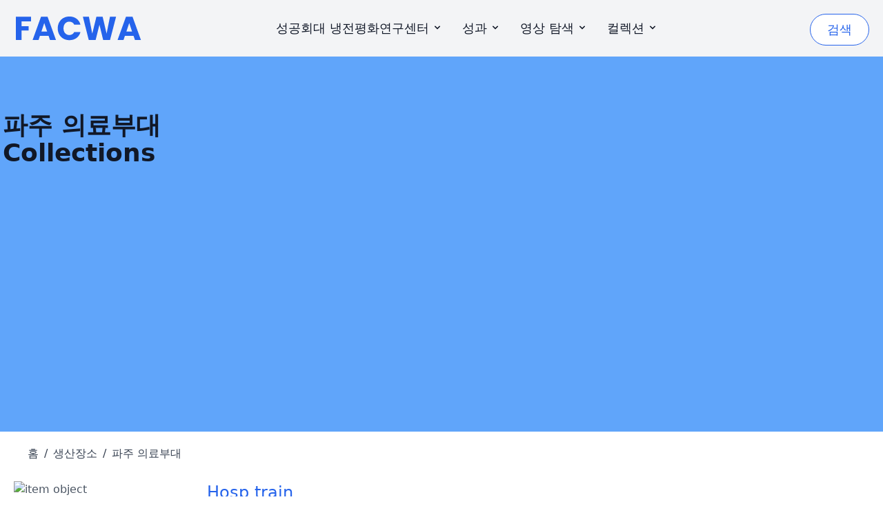

--- FILE ---
content_type: text/html; charset=UTF-8
request_url: https://facwa.kr/venues/%ED%8C%8C%EC%A3%BC-%EC%9D%98%EB%A3%8C%EB%B6%80%EB%8C%80/
body_size: 2823
content:
<!doctype html><html><head><meta charset=utf-8><meta name=viewport content="width=device-width,initial-scale=1,shrink-to-fit=no"><title>파주 의료부대 | 냉전아시아 영상아카이브</title><meta name=description content="동아시아 및 한국의 전쟁･냉전, 평화, 일제의 식민지배 피해 및 일본군 ‘위안부’ 문제 관련 자료 조사와 연구, 교육 등의 활동을 통해 학문 발전에 이바지하는 것을 설립 목적으로 하며, (탈)냉전 평화 연구의 거점 싱크탱크, 아시아 최고 수준의 냉전 평화 아카이브, (탈)냉전 평화 교육, 정책 개발, 교류 협력의 허브를 구축하는 비전을 갖고 있다."><meta name=generator content="Hugo 0.115.0"><meta name=robots content="index, follow"><meta property="og:title" content="파주 의료부대"><meta property="og:description" content="동아시아 및 한국의 전쟁･냉전, 평화, 일제의 식민지배 피해 및 일본군 ‘위안부’ 문제 관련 자료 조사와 연구, 교육 등의 활동을 통해 학문 발전에 이바지하는 것을 설립 목적으로 하며, (탈)냉전 평화 연구의 거점 싱크탱크, 아시아 최고 수준의 냉전 평화 아카이브, (탈)냉전 평화 교육, 정책 개발, 교류 협력의 허브를 구축하는 비전을 갖고 있다."><meta property="og:type" content="website"><meta property="og:url" content="https://facwa.kr/venues/%ED%8C%8C%EC%A3%BC-%EC%9D%98%EB%A3%8C%EB%B6%80%EB%8C%80/"><meta property="og:image" content="https://facwa.kr/img/site-feature-image.png"><meta property="og:site_name" content="냉전아시아 영상아카이브"><meta name=twitter:card content="summary_large_image"><meta name=twitter:image content="https://facwa.kr/img/site-feature-image.png"><meta name=twitter:title content="파주 의료부대"><meta name=twitter:description content="동아시아 및 한국의 전쟁･냉전, 평화, 일제의 식민지배 피해 및 일본군 ‘위안부’ 문제 관련 자료 조사와 연구, 교육 등의 활동을 통해 학문 발전에 이바지하는 것을 설립 목적으로 하며, (탈)냉전 평화 연구의 거점 싱크탱크, 아시아 최고 수준의 냉전 평화 아카이브, (탈)냉전 평화 교육, 정책 개발, 교류 협력의 허브를 구축하는 비전을 갖고 있다."><meta itemprop=name content="파주 의료부대"><meta itemprop=description content="동아시아 및 한국의 전쟁･냉전, 평화, 일제의 식민지배 피해 및 일본군 ‘위안부’ 문제 관련 자료 조사와 연구, 교육 등의 활동을 통해 학문 발전에 이바지하는 것을 설립 목적으로 하며, (탈)냉전 평화 연구의 거점 싱크탱크, 아시아 최고 수준의 냉전 평화 아카이브, (탈)냉전 평화 교육, 정책 개발, 교류 협력의 허브를 구축하는 비전을 갖고 있다."><link href="/assets/style.min.css" rel=stylesheet><script src=/assets/index.min.js defer></script></head><body><header class="bg-gray-100 dark:bg-gray-900 text-gray-900 dark:text-gray-100"><div class="container mx-auto flex flex-wrap px-5 py-4 flex-col md:flex-row items-center"><a class="flex items-center text-gray-900 mb-4 md:mb-0" href=/><img class=max-w-xs src=https://facwa.kr/img/facwa_logo.svg></a><nav class="md:ml-auto md:mr-auto flex flex-wrap justify-items-start text-md lg:text-lg z-40"><div @click.away="open = false" class=relative x-data="{ open: false }"><button @click="open = !open" class="mr-7 hover:border-b-2 hover:border-blue-600 hover:text-blue-600">
<span>성공회대 냉전평화연구센터</span><svg fill="currentcolor" viewBox="0 0 20 20" :class="{'rotate-180': open, 'rotate-0': !open}" class="inline w-4 h-4 mt-1 ml-1 transition-transform duration-200 transform md:-mt-1"><path fill-rule="evenodd" d="M5.293 7.293a1 1 0 011.414.0L10 10.586l3.293-3.293a1 1 0 111.414 1.414l-4 4a1 1 0 01-1.414.0l-4-4a1 1 0 010-1.414z" clip-rule="evenodd"/></svg></button><div x-show=open x-transition:enter="transition ease-out duration-100" x-transition:enter-start="transform opacity-0 scale-95" x-transition:enter-end="transform opacity-100 scale-100" x-transition:leave="transition ease-in duration-75" x-transition:leave-start="transform opacity-100 scale-100" x-transition:leave-end="transform opacity-0 scale-95" class="absolute right-0 w-full mt-2 origin-top-right rounded-md shadow-lg md:w-36"><div class="px-2 py-2 bg-white rounded-md shadow dark:bg-gray-800 dark:border-1 dark:border-white"><a class="block px-2 py-2 mt-2 text-sm text-center font-semibold bg-transparent rounded-lg md:mt-0 dark:text-blue-600 hover:text-blue-600 hover:bg-gray-200" href=https://facwa.kr/about>냉전평화연구센터</a>
<a class="block px-2 py-2 mt-2 text-sm text-center font-semibold bg-transparent rounded-lg md:mt-0 dark:text-blue-600 hover:text-blue-600 hover:bg-gray-200" href=http://ieas21.or.kr/>동아시아연구소</a></div></div></div><div @click.away="open = false" class=relative x-data="{ open: false }"><button @click="open = !open" class="mr-7 hover:border-b-2 hover:border-blue-600 hover:text-blue-600">
<span>성과</span><svg fill="currentcolor" viewBox="0 0 20 20" :class="{'rotate-180': open, 'rotate-0': !open}" class="inline w-4 h-4 mt-1 ml-1 transition-transform duration-200 transform md:-mt-1"><path fill-rule="evenodd" d="M5.293 7.293a1 1 0 011.414.0L10 10.586l3.293-3.293a1 1 0 111.414 1.414l-4 4a1 1 0 01-1.414.0l-4-4a1 1 0 010-1.414z" clip-rule="evenodd"/></svg></button><div x-show=open x-transition:enter="transition ease-out duration-100" x-transition:enter-start="transform opacity-0 scale-95" x-transition:enter-end="transform opacity-100 scale-100" x-transition:leave="transition ease-in duration-75" x-transition:leave-start="transform opacity-100 scale-100" x-transition:leave-end="transform opacity-0 scale-95" class="absolute right-0 w-full mt-2 origin-top-right rounded-md shadow-lg md:w-36"><div class="px-2 py-2 bg-white rounded-md shadow dark:bg-gray-800 dark:border-1 dark:border-white"><a class="block px-2 py-2 mt-2 text-sm text-center font-semibold bg-transparent rounded-lg md:mt-0 dark:text-blue-600 hover:text-blue-600 hover:bg-gray-200" href=https://facwa.kr/categories/meetings>학술회의</a>
<a class="block px-2 py-2 mt-2 text-sm text-center font-semibold bg-transparent rounded-lg md:mt-0 dark:text-blue-600 hover:text-blue-600 hover:bg-gray-200" href=https://facwa.kr/categories/projects>사업</a>
<a class="block px-2 py-2 mt-2 text-sm text-center font-semibold bg-transparent rounded-lg md:mt-0 dark:text-blue-600 hover:text-blue-600 hover:bg-gray-200" href=https://facwa.kr/categories/articles>논문</a>
<a class="block px-2 py-2 mt-2 text-sm text-center font-semibold bg-transparent rounded-lg md:mt-0 dark:text-blue-600 hover:text-blue-600 hover:bg-gray-200" href=https://facwa.kr/categories/books>책</a></div></div></div><div @click.away="open = false" class=relative x-data="{ open: false }"><button @click="open = !open" class="mr-7 hover:border-b-2 hover:border-blue-600 hover:text-blue-600">
<span>영상 탐색</span><svg fill="currentcolor" viewBox="0 0 20 20" :class="{'rotate-180': open, 'rotate-0': !open}" class="inline w-4 h-4 mt-1 ml-1 transition-transform duration-200 transform md:-mt-1"><path fill-rule="evenodd" d="M5.293 7.293a1 1 0 011.414.0L10 10.586l3.293-3.293a1 1 0 111.414 1.414l-4 4a1 1 0 01-1.414.0l-4-4a1 1 0 010-1.414z" clip-rule="evenodd"/></svg></button><div x-show=open x-transition:enter="transition ease-out duration-100" x-transition:enter-start="transform opacity-0 scale-95" x-transition:enter-end="transform opacity-100 scale-100" x-transition:leave="transition ease-in duration-75" x-transition:leave-start="transform opacity-100 scale-100" x-transition:leave-end="transform opacity-0 scale-95" class="absolute right-0 w-full mt-2 origin-top-right rounded-md shadow-lg md:w-36"><div class="px-2 py-2 bg-white rounded-md shadow dark:bg-gray-800 dark:border-1 dark:border-white"><a class="block px-2 py-2 mt-2 text-sm text-center font-semibold bg-transparent rounded-lg md:mt-0 dark:text-blue-600 hover:text-blue-600 hover:bg-gray-200" href=https://facwa.kr/items>탐색</a>
<a class="block px-2 py-2 mt-2 text-sm text-center font-semibold bg-transparent rounded-lg md:mt-0 dark:text-blue-600 hover:text-blue-600 hover:bg-gray-200" href=https://catalog.facwa.kr/>검색</a></div></div></div><div @click.away="open = false" class=relative x-data="{ open: false }"><button @click="open = !open" class="mr-7 hover:border-b-2 hover:border-blue-600 hover:text-blue-600">
<span>컬렉션</span><svg fill="currentcolor" viewBox="0 0 20 20" :class="{'rotate-180': open, 'rotate-0': !open}" class="inline w-4 h-4 mt-1 ml-1 transition-transform duration-200 transform md:-mt-1"><path fill-rule="evenodd" d="M5.293 7.293a1 1 0 011.414.0L10 10.586l3.293-3.293a1 1 0 111.414 1.414l-4 4a1 1 0 01-1.414.0l-4-4a1 1 0 010-1.414z" clip-rule="evenodd"/></svg></button><div x-show=open x-transition:enter="transition ease-out duration-100" x-transition:enter-start="transform opacity-0 scale-95" x-transition:enter-end="transform opacity-100 scale-100" x-transition:leave="transition ease-in duration-75" x-transition:leave-start="transform opacity-100 scale-100" x-transition:leave-end="transform opacity-0 scale-95" class="absolute right-0 w-full mt-2 origin-top-right rounded-md shadow-lg md:w-36"><div class="px-2 py-2 bg-white rounded-md shadow dark:bg-gray-800 dark:border-1 dark:border-white"><a class="block px-2 py-2 mt-2 text-sm text-center font-semibold bg-transparent rounded-lg md:mt-0 dark:text-blue-600 hover:text-blue-600 hover:bg-gray-200" href=https://facwa.kr/creators/>촬영자</a>
<a class="block px-2 py-2 mt-2 text-sm text-center font-semibold bg-transparent rounded-lg md:mt-0 dark:text-blue-600 hover:text-blue-600 hover:bg-gray-200" href=https://facwa.kr/subjects/>주제</a>
<a class="block px-2 py-2 mt-2 text-sm text-center font-semibold bg-transparent rounded-lg md:mt-0 dark:text-blue-600 hover:text-blue-600 hover:bg-gray-200" href=https://facwa.kr/sources/>생산기관(부대명)</a>
<a class="block px-2 py-2 mt-2 text-sm text-center font-semibold bg-transparent rounded-lg md:mt-0 dark:text-blue-600 hover:text-blue-600 hover:bg-gray-200" href=https://facwa.kr/venues/>생산장소</a></div></div></div></nav><ul class="mt-4 sm:mt-1"><li class=inline-block><a class="block px-6 py-2 bg-white border-blue-600 dark:bg-black dark:border-blue-500 border box-border rounded-full text-md lg:text-lg text-blue-600 dark:text-blue-500 strong" href=https://catalog.facwa.kr/>검색</a></li></ul></div></header><section class="py-12 md:py-20 bg-blue-400 dark:bg-blue-500"><div class="container px-4 mx-auto"><div class="flex flex-wrap -mx-3"><div class="relative w-full lg:w-1/3 mb-8 lg:mb-0 text-center lg:text-left text-gray-900 dark:text-gray-800"><div class="max-w-md lg:max-w-xs lg:pr-16 mx-auto lg:ml-0 mb-6 lg:mb-0"><h2 class="text-3xl md:text-4xl mb-4 font-bold font-heading">파주 의료부대 Collections</h2></div></div><div class="w-full lg:w-2/3 flex flex-wrap px-3"><iframe class="rounded w-full h-96 aspect-w-4 aspect-h-3" src=https://www.youtube.com/embed/EPmXmjGba0c frameborder=0 allow="accelerometer; autoplay; clipboard-write; encrypted-media; gyroscope; picture-in-picture" allowfullscreen></iframe></div></div></div></section><section class="text-gray-600 bg-white dark:bg-gray-900 body-font overflow-hidden"><div class="container px-5 pb-24 mx-auto"><div class="text-center w-full my-2"><nav class="bg-white dark:bg-gray-900 px-5 py-3 rounded-lg font-sans mb-4"><ol class="list-reset flex text-gray-900 dark:text-gray-100"><li><a href=https://facwa.kr/ class="text-gray-700 dark:text-gray-300">홈</a></li><li><span class="mx-2 text-gray-700 dark:text-gray-300">/</span></li><li><a href=https://facwa.kr/venues/ class="text-gray-700 dark:text-gray-300">생산장소</a></li><li><span class="mx-2 text-gray-700 dark:text-gray-300">/</span></li><li class=active><a href=https://facwa.kr/venues/%ED%8C%8C%EC%A3%BC-%EC%9D%98%EB%A3%8C%EB%B6%80%EB%8C%80/ class="text-gray-700 dark:text-gray-300">파주 의료부대</a></li></ol></nav></div><div class="-my-8 divide-y-2 divide-gray-100"><div class="py-8 flex flex-wrap md:flex-nowrap"><div class="md:w-64 md:mb-0 mb-6 flex-shrink-0 flex flex-col"><img class=rounded src=https://img.youtube.com/vi/EPmXmjGba0c/sddefault.jpg alt="item object"></div><div class="md:flex-grow ml-6"><h2 class="text-2xl text-blue-600 dark:text-blue-500 mb-2">Hosp train</h2><p class="leading-relaxed ext-gray-800 dark:text-gray-300">숏리스트</p><p class="leading-relaxed text-gray-800 dark:text-gray-500">video | 9분59초 |</p><a href=https://facwa.kr/items/130/ class="text-blue-500 inline-flex items-center mt-4">아이템 보기<svg class="w-4 h-4 ml-2" viewBox="0 0 24 24" stroke="currentcolor" stroke-width="2" fill="none" stroke-linecap="round" stroke-linejoin="round"><path d="M5 12h14"/><path d="M12 5l7 7-7 7"/></svg></a></div></div></div></div></section><script defer src="https://static.cloudflareinsights.com/beacon.min.js/vcd15cbe7772f49c399c6a5babf22c1241717689176015" integrity="sha512-ZpsOmlRQV6y907TI0dKBHq9Md29nnaEIPlkf84rnaERnq6zvWvPUqr2ft8M1aS28oN72PdrCzSjY4U6VaAw1EQ==" data-cf-beacon='{"version":"2024.11.0","token":"b550b8708e1d4c60b736c787cdcadf49","r":1,"server_timing":{"name":{"cfCacheStatus":true,"cfEdge":true,"cfExtPri":true,"cfL4":true,"cfOrigin":true,"cfSpeedBrain":true},"location_startswith":null}}' crossorigin="anonymous"></script>
</body></html>

--- FILE ---
content_type: image/svg+xml
request_url: https://facwa.kr/img/facwa_logo.svg
body_size: 182
content:
<svg width="187" height="48" viewBox="0 0 187 48" fill="none" xmlns="http://www.w3.org/2000/svg">
<path d="M24.912 7.304V13.88H11.184V20.984H21.456V27.368H11.184V41H2.976V7.304H24.912ZM50.442 35.048H37.866L35.85 41H27.258L39.45 7.304H48.954L61.146 41H52.458L50.442 35.048ZM48.33 28.712L44.154 16.376L40.026 28.712H48.33ZM63.7046 24.104C63.7046 20.776 64.4246 17.816 65.8646 15.224C67.3046 12.6 69.3046 10.568 71.8646 9.128C74.4566 7.656 77.3846 6.92 80.6486 6.92C84.6486 6.92 88.0726 7.976 90.9206 10.088C93.7686 12.2 95.6726 15.08 96.6326 18.728H87.6086C86.9366 17.32 85.9766 16.248 84.7286 15.512C83.5126 14.776 82.1206 14.408 80.5526 14.408C78.0246 14.408 75.9766 15.288 74.4086 17.048C72.8406 18.808 72.0566 21.16 72.0566 24.104C72.0566 27.048 72.8406 29.4 74.4086 31.16C75.9766 32.92 78.0246 33.8 80.5526 33.8C82.1206 33.8 83.5126 33.432 84.7286 32.696C85.9766 31.96 86.9366 30.888 87.6086 29.48H96.6326C95.6726 33.128 93.7686 36.008 90.9206 38.12C88.0726 40.2 84.6486 41.24 80.6486 41.24C77.3846 41.24 74.4566 40.52 71.8646 39.08C69.3046 37.608 67.3046 35.576 65.8646 32.984C64.4246 30.392 63.7046 27.432 63.7046 24.104ZM148.267 7.304L139.483 41H129.547L124.171 18.824L118.603 41H108.667L100.123 7.304H108.907L113.755 31.832L119.755 7.304H128.779L134.539 31.832L139.435 7.304H148.267ZM173.6 35.048H161.024L159.008 41H150.416L162.608 7.304H172.112L184.304 41H175.616L173.6 35.048ZM171.488 28.712L167.312 16.376L163.184 28.712H171.488Z" fill="#2563EB"/>
</svg>


--- FILE ---
content_type: application/javascript; charset=UTF-8
request_url: https://facwa.kr/assets/index.min.js
body_size: 15223
content:
(()=>{q=!1,Y=!1,p=[],G=-1;function zo(e){Fo(e)}function Fo(e){p.includes(e)||p.push(e),jo()}function xt(e){let t=p.indexOf(e);t!==-1&&t>G&&p.splice(t,1)}function jo(){!Y&&!q&&(q=!0,queueMicrotask(bo))}function bo(){q=!1,Y=!0;for(let e=0;e<p.length;e++)p[e](),G=e;p.length=0,G=-1,Y=!1}be=!0;function co(e){be=!1,e(),be=!0}function ro(e){O=e.reactive,w=e.release,j=t=>e.effect(t,{scheduler:e=>{be?zo(e):e()}}),At=e.raw}function Nt(e){j=e}function Qs(e){let t=()=>{},n=n=>{let s=j(n);return e._x_effects||(e._x_effects=new Set,e._x_runEffects=()=>{e._x_effects.forEach(e=>e())}),e._x_effects.add(s),t=()=>{if(s===void 0)return;e._x_effects.delete(s),w(s)},s};return[n,()=>{t()}]}function Lt(e,t){let s=!0,n,o=j(()=>{let o=e();JSON.stringify(o),s?n=o:queueMicrotask(()=>{t(o,n),n=o}),s=!1});return()=>w(o)}Re=[],Le=[],Se=[];function qs(e){Se.push(e)}function Ke(e,t){typeof t=="function"?(e._x_cleanups||(e._x_cleanups=[]),e._x_cleanups.push(t)):(t=e,Le.push(t))}function Bt(e){Re.push(e)}function Kt(e,t,n){e._x_attributeCleanups||(e._x_attributeCleanups={}),e._x_attributeCleanups[t]||(e._x_attributeCleanups[t]=[]),e._x_attributeCleanups[t].push(n)}function tn(e,t){if(!e._x_attributeCleanups)return;Object.entries(e._x_attributeCleanups).forEach(([n,s])=>{(t===void 0||t.includes(n))&&(s.forEach(e=>e()),delete e._x_attributeCleanups[n])})}function Ms(e){if(e._x_cleanups)for(;e._x_cleanups.length;)e._x_cleanups.pop()()}fe=new MutationObserver(lt),ue=!1;function nt(){fe.observe(document,{subtree:!0,childList:!0,attributes:!0,attributeOldValue:!0}),ue=!0}function sn(){xs(),fe.disconnect(),ue=!1}S=[];function xs(){let e=fe.takeRecords();S.push(()=>e.length>0&&lt(e));let t=S.length;queueMicrotask(()=>{if(S.length===t)for(;S.length>0;)S.shift()()})}function n(e){if(!ue)return e();sn();let t=e();return nt(),t}se=!1,L=[];function Os(){se=!0}function ws(){se=!1,lt(L),L=[]}function lt(e){if(se){L=L.concat(e);return}let t=new Set,o=new Set,n=new Map,s=new Map;for(let i=0;i<e.length;i++){if(e[i].target._x_ignoreMutationObserver)continue;if(e[i].type==="childList"&&(e[i].addedNodes.forEach(e=>e.nodeType===1&&t.add(e)),e[i].removedNodes.forEach(e=>e.nodeType===1&&o.add(e))),e[i].type==="attributes"){let t=e[i].target,o=e[i].attributeName,c=e[i].oldValue,a=()=>{n.has(t)||n.set(t,[]),n.get(t).push({name:o,value:t.getAttribute(o)})},r=()=>{s.has(t)||s.set(t,[]),s.get(t).push(o)};t.hasAttribute(o)&&c===null?a():t.hasAttribute(o)?(r(),a()):r()}}s.forEach((e,t)=>{tn(t,e)}),n.forEach((e,t)=>{Re.forEach(n=>n(t,e))});for(let e of o){if(t.has(e))continue;Le.forEach(t=>t(e))}t.forEach(e=>{e._x_ignoreSelf=!0,e._x_ignore=!0});for(let e of t){if(o.has(e))continue;if(!e.isConnected)continue;delete e._x_ignoreSelf,delete e._x_ignore,Se.forEach(t=>t(e)),e._x_ignore=!0,e._x_ignoreSelf=!0}t.forEach(e=>{delete e._x_ignoreSelf,delete e._x_ignore}),t=null,o=null,n=null,s=null}function un(e){return $(C(e))}function B(e,t,n){return e._x_dataStack=[t,...C(n||e)],()=>{e._x_dataStack=e._x_dataStack.filter(e=>e!==t)}}function C(e){return e._x_dataStack?e._x_dataStack:typeof ShadowRoot=="function"&&e instanceof ShadowRoot?C(e.host):e.parentNode?C(e.parentNode):[]}function $(e){return new Proxy({objects:e},hn)}hn={ownKeys({objects:e}){return Array.from(new Set(e.flatMap(e=>Object.keys(e))))},has({objects:e},t){return t!=Symbol.unscopables&&e.some(e=>Object.prototype.hasOwnProperty.call(e,t)||Reflect.has(e,t))},get({objects:e},t,n){return t=="toJSON"?js:Reflect.get(e.find(e=>Reflect.has(e,t))||{},t,n)},set({objects:e},t,n,s){const i=e.find(e=>Object.prototype.hasOwnProperty.call(e,t))||e[e.length-1],o=Object.getOwnPropertyDescriptor(i,t);return o?.set&&o?.get?o.set.call(s,n)||!0:Reflect.set(i,t,n)}};function js(){let e=Reflect.ownKeys(this);return e.reduce((e,t)=>(e[t]=Reflect.get(this,t),e),{})}function vn(e){let n=e=>typeof e=="object"&&!Array.isArray(e)&&e!==null,t=(s,o="")=>{Object.entries(Object.getOwnPropertyDescriptors(s)).forEach(([i,{value:a,enumerable:r}])=>{if(r===!1||a===void 0)return;if(typeof a=="object"&&a!==null&&a.__v_skip)return;let c=o===""?i:`${o}.${i}`;typeof a=="object"&&a!==null&&a._x_interceptor?s[i]=a.initialize(e,c,i):n(a)&&a!==s&&!(a instanceof Element)&&t(a,c)})};return t(e)}function En(e,t=()=>{}){let n={initialValue:void 0,_x_interceptor:!0,initialize(t,n,s){return e(this.initialValue,()=>cs(t,n),e=>gt(t,n,e),n,s)}};return t(n),e=>{if(typeof e=="object"&&e!==null&&e._x_interceptor){let t=n.initialize.bind(n);n.initialize=(s,o,i)=>{let a=e.initialize(s,o,i);return n.initialValue=a,t(s,o,i)}}else n.initialValue=e;return n}}function cs(e,t){return t.split(".").reduce((e,t)=>e[t],e)}function gt(e,t,n){if(typeof t=="string"&&(t=t.split(".")),t.length===1)e[t[0]]=n;else if(t.length===0)throw error;else return e[t[0]]?gt(e[t[0]],t.slice(1),n):(e[t[0]]={},gt(e[t[0]],t.slice(1),n))}ht={};function i(e,t){ht[e]=t}function ut(e,t){return Object.entries(ht).forEach(([n,s])=>{let o=null;function i(){if(o)return o;let[e,n]=Ln(t);return o={interceptor:En,...e},Ke(t,n),o}Object.defineProperty(e,`$${n}`,{get(){return s(t,i())},enumerable:!1})}),e}function os(e,t,n,...s){try{return n(...s)}catch(n){H(n,e,t)}}function H(e,t,n=void 0){e=Object.assign(e??{message:"No error message given."},{el:t,expression:n}),console.warn(`Alpine Expression Error: ${e.message}

${n?'Expression: "'+n+`"

`:""}`,t),setTimeout(()=>{throw e},0)}P=!0;function Rn(e){let t=P;P=!1;let n=e();return P=t,n}function y(e,t,n={}){let o;return s(e,t)(e=>o=e,n),o}function s(...e){return ot(...e)}ot=In;function ts(e){ot=e}function In(e,t){let n={};ut(n,e);let s=[n,...C(e)],o=typeof t=="function"?Xn(s,t):qn(s,t,e);return os.bind(null,e,t,o)}function Xn(e,t){return(n=()=>{},{scope:s={},params:o=[]}={})=>{let i=t.apply($([s,...e]),o);he(n,i)}}le={};function Ps(e,t){if(le[e])return le[e];let s=Object.getPrototypeOf(async function(){}).constructor,o=/^[\n\s]*if.*\(.*\)/.test(e.trim())||/^(let|const)\s/.test(e.trim())?`(async()=>{ ${e} })()`:e;const i=()=>{try{let t=new s(["__self","scope"],`with (scope) { __self.result = ${o} }; __self.finished = true; return __self.result;`);return Object.defineProperty(t,"name",{value:`[Alpine] ${e}`}),t}catch(n){return H(n,t,e),Promise.resolve()}};let n=i();return le[e]=n,n}function qn(e,t,n){let s=Ps(t,n);return(o=()=>{},{scope:i={},params:a=[]}={})=>{s.result=void 0,s.finished=!1;let r=$([i,...e]);if(typeof s=="function"){let e=s(s,r).catch(e=>H(e,n,t));s.finished?(he(o,s.result,r,a,n),s.result=void 0):e.then(e=>{he(o,e,r,a,n)}).catch(e=>H(e,n,t)).finally(()=>s.result=void 0)}}}function he(e,t,n,s,o){if(P&&typeof t=="function"){let i=t.apply(n,s);i instanceof Promise?i.then(t=>he(e,t,n,s)).catch(e=>H(e,o,t)):e(i)}else typeof t=="object"&&t instanceof Promise?t.then(t=>e(t)):e(t)}me="x-";function A(e=""){return me+e}function Gn(e){me=e}V={};function t(e,t){return V[e]=t,{before(t){if(!V[t]){console.warn(String.raw`Cannot find directive \`${t}\`. \`${e}\` will use the default order of execution`);return}const n=v.indexOf(t);v.splice(n>=0?n:v.indexOf("DEFAULT"),0,e)}}}function Qn(e){return Object.keys(V).includes(e)}function $e(e,t,n){if(t=Array.from(t),e._x_virtualDirectives){let n=Object.entries(e._x_virtualDirectives).map(([e,t])=>({name:e,value:t})),s=Hn(n);n=n.map(e=>s.find(t=>t.name===e.name)?{name:`x-bind:${e.name}`,value:`"${e.value}"`}:e),t=t.concat(n)}let s={},o=t.map(Mn((e,t)=>s[e]=t)).filter(Sn).map(ds(s,n)).sort(us);return o.map(t=>rs(e,t))}function Hn(e){return Array.from(e).map(Mn()).filter(e=>!Sn(e))}_e=!1,x=new Map,He=Symbol();function es(e){_e=!0;let t=Symbol();He=t,x.set(t,[]);let n=()=>{for(;x.get(t).length;)x.get(t).shift()();x.delete(t)},s=()=>{_e=!1,n()};e(n),s()}function Ln(e){let t=[],n=e=>t.push(e),[o,i]=Qs(e);t.push(i);let a={Alpine:E,effect:o,cleanup:n,evaluateLater:s.bind(s,e),evaluate:y.bind(y,e)},r=()=>t.forEach(e=>e());return[a,r]}function rs(e,t){let a=()=>{},n=V[t.type]||a,[s,o]=Ln(e);Kt(e,t.original,o);let i=()=>{if(e._x_ignore||e._x_ignoreSelf)return;n.inline&&n.inline(e,t,s),n=n.bind(n,e,t,s),_e?x.get(He).push(n):n()};return i.runCleanups=o,i}Ge=(e,t)=>({name:n,value:s})=>(n.startsWith(e)&&(n=n.replace(e,t)),{name:n,value:s}),Ae=e=>e;function Mn(e=()=>{}){return({name:t,value:n})=>{let{name:s,value:o}=Me.reduce((e,t)=>t(e),{name:t,value:n});return s!==t&&e(s,t),{name:s,value:o}}}Me=[];function Ee(e){Me.push(e)}function Sn({name:e}){return ze().test(e)}ze=()=>new RegExp(`^${me}([^:^.]+)\\b`);function ds(e,t){return({name:n,value:s})=>{let o=n.match(ze()),i=n.match(/:([a-zA-Z0-9-_:]+)/),a=n.match(/\.[^.\]]+(?=[^\]]*$)/g)||[],r=t||e[n]||n;return{type:o?o[1]:null,value:i?i[1]:null,modifiers:a.map(e=>e.replace(".","")),expression:s,original:r}}}xe="DEFAULT",v=["ignore","ref","data","id","anchor","bind","init","for","model","modelable","transition","show","if",xe,"teleport"];function us(e,t){let n=v.indexOf(e.type)===-1?xe:e.type,s=v.indexOf(t.type)===-1?xe:t.type;return v.indexOf(n)-v.indexOf(s)}function T(e,t,n={}){e.dispatchEvent(new CustomEvent(t,{detail:n,bubbles:!0,composed:!0,cancelable:!0}))}function m(e,t){if(typeof ShadowRoot=="function"&&e instanceof ShadowRoot){Array.from(e.children).forEach(e=>m(e,t));return}let s=!1;if(t(e,()=>s=!0),s)return;let n=e.firstElementChild;for(;n;)m(n,t,!1),n=n.nextElementSibling}function o(e,...t){console.warn(`Alpine Warning: ${e}`,...t)}Be=!1;function gs(){Be&&o("Alpine has already been initialized on this page. Calling Alpine.start() more than once can cause problems."),Be=!0,document.body||o("Unable to initialize. Trying to load Alpine before `<body>` is available. Did you forget to add `defer` in Alpine's `<script>` tag?"),T(document,"alpine:init"),T(document,"alpine:initializing"),nt(),qs(e=>l(e,m)),Ke(e=>nn(e)),Bt((e,t)=>{$e(e,t).forEach(e=>e())});let e=e=>!ge(e.parentElement,!0);Array.from(document.querySelectorAll(wn().join(","))).filter(e).forEach(e=>{l(e)}),T(document,"alpine:initialized"),setTimeout(()=>{Fs()})}je=[],We=[];function On(){return je.map(e=>e())}function wn(){return je.concat(We).map(e=>e())}function _n(e){je.push(e)}function fn(e){We.push(e)}function ge(e,t=!1){return N(e,e=>{const n=t?wn():On();if(n.some(t=>e.matches(t)))return!0})}function N(e,t){if(!e)return;if(t(e))return e;if(e._x_teleportBack&&(e=e._x_teleportBack),!e.parentElement)return;return N(e.parentElement,t)}function Cs(e){return On().some(t=>e.matches(t))}Ze=[];function ks(e){Ze.push(e)}function l(e,t=m,n=()=>{}){es(()=>{t(e,(e,t)=>{n(e,t),Ze.forEach(n=>n(e,t)),$e(e,e.attributes).forEach(e=>e()),e._x_ignore&&t()})})}function nn(e,t=m){t(e,e=>{tn(e),Ms(e)})}function Fs(){let e=[["ui","dialog",["[x-dialog], [x-popover]"]],["anchor","anchor",["[x-anchor]"]],["sort","sort",["[x-sort]"]]];e.forEach(([e,t,n])=>{if(Qn(t))return;n.some(t=>{if(document.querySelector(t))return o(`found "${t}", but missing ${e} plugin`),!0})})}ae=[],ie=!1;function it(e=()=>{}){return queueMicrotask(()=>{ie||setTimeout(()=>{at()})}),new Promise(t=>{ae.push(()=>{e(),t()})})}function at(){for(ie=!1;ae.length;)ae.shift()()}function $n(){ie=!0}function ct(e,t){return Array.isArray(t)?Wt(e,t.join(" ")):typeof t=="object"&&t!==null?ao(e,t):typeof t=="function"?ct(e,t()):Wt(e,t)}function Wt(e,t){let o=e=>e.split(" ").filter(Boolean),n=t=>t.split(" ").filter(t=>!e.classList.contains(t)).filter(Boolean),s=t=>(e.classList.add(...t),()=>{e.classList.remove(...t)});return t=t===!0?t="":t||"",s(n(t))}function ao(e,t){let n=e=>e.split(" ").filter(Boolean),i=Object.entries(t).flatMap(([e,t])=>!!t&&n(e)).filter(Boolean),a=Object.entries(t).flatMap(([e,t])=>!t&&n(e)).filter(Boolean),s=[],o=[];return a.forEach(t=>{e.classList.contains(t)&&(e.classList.remove(t),o.push(t))}),i.forEach(t=>{e.classList.contains(t)||(e.classList.add(t),s.push(t))}),()=>{o.forEach(t=>e.classList.add(t)),s.forEach(t=>e.classList.remove(t))}}function Z(e,t){return typeof t=="object"&&t!==null?po(e,t):vo(e,t)}function po(e,t){let n={};return Object.entries(t).forEach(([t,s])=>{n[t]=e.style[t],t.startsWith("--")||(t=Oo(t)),e.style.setProperty(t,s)}),setTimeout(()=>{e.style.length===0&&e.removeAttribute("style")}),()=>{Z(e,n)}}function vo(e,t){let n=e.getAttribute("style",t);return e.setAttribute("style",t),()=>{e.setAttribute("style",n||"")}}function Oo(e){return e.replace(/([a-z])([A-Z])/g,"$1-$2").toLowerCase()}function pt(e,t=()=>{}){let n=!1;return function(){n?t.apply(this,arguments):(n=!0,e.apply(this,arguments))}}t("transition",(e,{value:t,modifiers:n,expression:s},{evaluate:o})=>{if(typeof s=="function"&&(s=o(s)),s===!1)return;!s||typeof s=="boolean"?Mo(e,n,t):Ao(e,s,t)});function Ao(e,t,n){yt(e,ct,"");let s={enter:t=>{e._x_transition.enter.during=t},"enter-start":t=>{e._x_transition.enter.start=t},"enter-end":t=>{e._x_transition.enter.end=t},leave:t=>{e._x_transition.leave.during=t},"leave-start":t=>{e._x_transition.leave.start=t},"leave-end":t=>{e._x_transition.leave.end=t}};s[n](t)}function Mo(e,t,n){yt(e,Z);let s=!t.includes("in")&&!t.includes("out")&&!n,f=s||t.includes("in")||["enter"].includes(n),u=s||t.includes("out")||["leave"].includes(n);t.includes("in")&&!s&&(t=t.filter((e,n)=>n<t.indexOf("out"))),t.includes("out")&&!s&&(t=t.filter((e,n)=>n>t.indexOf("out")));let i=!t.includes("opacity")&&!t.includes("scale"),h=i||t.includes("opacity"),m=i||t.includes("scale"),o=h?0:1,a=m?R(t,"scale",95)/100:1,r=R(t,"delay",0)/1e3,c=R(t,"origin","center"),l="opacity, transform",p=R(t,"duration",150)/1e3,g=R(t,"duration",75)/1e3,d=`cubic-bezier(0.4, 0.0, 0.2, 1)`;f&&(e._x_transition.enter.during={transformOrigin:c,transitionDelay:`${r}s`,transitionProperty:l,transitionDuration:`${p}s`,transitionTimingFunction:d},e._x_transition.enter.start={opacity:o,transform:`scale(${a})`},e._x_transition.enter.end={opacity:1,transform:`scale(1)`}),u&&(e._x_transition.leave.during={transformOrigin:c,transitionDelay:`${r}s`,transitionProperty:l,transitionDuration:`${g}s`,transitionTimingFunction:d},e._x_transition.leave.start={opacity:1,transform:`scale(1)`},e._x_transition.leave.end={opacity:o,transform:`scale(${a})`})}function yt(e,t,n={}){e._x_transition||(e._x_transition={enter:{during:n,start:n,end:n},leave:{during:n,start:n,end:n},in(n=()=>{},s=()=>{}){st(e,t,{during:this.enter.during,start:this.enter.start,end:this.enter.end},n,s)},out(n=()=>{},s=()=>{}){st(e,t,{during:this.leave.during,start:this.leave.start,end:this.leave.end},n,s)}})}window.Element.prototype._x_toggleAndCascadeWithTransitions=function(e,t,n,s){const o=document.visibilityState==="visible"?requestAnimationFrame:setTimeout;let i=()=>o(n);if(t){e._x_transition&&(e._x_transition.enter||e._x_transition.leave)?e._x_transition.enter&&(Object.entries(e._x_transition.enter.during).length||Object.entries(e._x_transition.enter.start).length||Object.entries(e._x_transition.enter.end).length)?e._x_transition.in(n):i():e._x_transition?e._x_transition.in(n):i();return}e._x_hidePromise=e._x_transition?new Promise((t,n)=>{e._x_transition.out(()=>{},()=>t(s)),e._x_transitioning&&e._x_transitioning.beforeCancel(()=>n({isFromCancelledTransition:!0}))}):Promise.resolve(s),queueMicrotask(()=>{let t=cn(e);t?(t._x_hideChildren||(t._x_hideChildren=[]),t._x_hideChildren.push(e)):o(()=>{let t=e=>{let n=Promise.all([e._x_hidePromise,...(e._x_hideChildren||[]).map(t)]).then(([e])=>e?.());return delete e._x_hidePromise,delete e._x_hideChildren,n};t(e).catch(e=>{if(!e.isFromCancelledTransition)throw e})})})};function cn(e){let t=e.parentNode;if(!t)return;return t._x_hidePromise?t:cn(t)}function st(e,t,{during:n,start:s,end:o}={},i=()=>{},a=()=>{}){if(e._x_transitioning&&e._x_transitioning.cancel(),Object.keys(n).length===0&&Object.keys(s).length===0&&Object.keys(o).length===0){i(),a();return}let r,c,l;To(e,{start(){r=t(e,s)},during(){c=t(e,n)},before:i,end(){r(),l=t(e,o)},after:a,cleanup(){c(),l()}})}function To(e,t){let s,o,i,a=pt(()=>{n(()=>{s=!0,o||t.before(),i||(t.end(),at()),t.after(),e.isConnected&&t.cleanup(),delete e._x_transitioning})});e._x_transitioning={beforeCancels:[],beforeCancel(e){this.beforeCancels.push(e)},cancel:pt(function(){for(;this.beforeCancels.length;)this.beforeCancels.shift()();a()}),finish:a},n(()=>{t.start(),t.during()}),$n(),requestAnimationFrame(()=>{if(s)return;let a=Number(getComputedStyle(e).transitionDuration.replace(/,.*/,"").replace("s",""))*1e3,r=Number(getComputedStyle(e).transitionDelay.replace(/,.*/,"").replace("s",""))*1e3;a===0&&(a=Number(getComputedStyle(e).animationDuration.replace("s",""))*1e3),n(()=>{t.before()}),o=!0,requestAnimationFrame(()=>{if(s)return;n(()=>{t.end()}),at(),setTimeout(e._x_transitioning.finish,a+r),i=!0})})}function R(e,t,n){if(e.indexOf(t)===-1)return n;const s=e[e.indexOf(t)+1];if(!s)return n;if(t==="scale"&&isNaN(s))return n;if(t==="duration"||t==="delay"){let e=s.match(/([0-9]+)ms/);if(e)return e[1]}return t==="origin"&&["top","right","left","center","bottom"].includes(e[e.indexOf(t)+2])?[s,e[e.indexOf(t)+2]].join(" "):s}c=!1;function h(e,t=()=>{}){return(...n)=>c?t(...n):e(...n)}function wo(e){return(...t)=>c&&e(...t)}mt=[];function X(e){mt.push(e)}function ho(e,t){mt.forEach(n=>n(e,t)),c=!0,Tt(()=>{l(t,(e,t)=>{t(e,()=>{})})}),c=!1}J=!1;function io(e,t){t._x_dataStack||(t._x_dataStack=e._x_dataStack),c=!0,J=!0,Tt(()=>{oo(t)}),c=!1,J=!1}function oo(e){let t=!1,n=(e,n)=>{m(e,(e,s)=>{if(t&&Cs(e))return s();t=!0,n(e,s)})};l(e,n)}function Tt(e){let t=j;Nt((e)=>{let s=t(e);return w(s),()=>{}}),e(),Nt(t)}function zt(e,t,n,s=[]){switch(e._x_bindings||(e._x_bindings=O({})),e._x_bindings[t]=n,t=s.includes("camel")?Vs(t):t,t){case"value":eo(e,n);break;case"style":Xs(e,n);break;case"class":Js(e,n);break;case"selected":case"checked":Gs(e,t,n);break;default:Pt(e,t,n);break}}function eo(e,t){if(e.type==="radio")e.attributes.value===void 0&&(e.value=t),window.fromModel&&(typeof t=="boolean"?e.checked=ee(e.value)===t:e.checked=$t(e.value,t));else if(e.type==="checkbox")Number.isInteger(t)?e.value=t:!Array.isArray(t)&&typeof t!="boolean"&&![null,void 0].includes(t)?e.value=String(t):Array.isArray(t)?e.checked=t.some(t=>$t(t,e.value)):e.checked=!!t;else if(e.tagName==="SELECT")$s(e,t);else{if(e.value===t)return;e.value=t===void 0?"":t}}function Js(e,t){e._x_undoAddedClasses&&e._x_undoAddedClasses(),e._x_undoAddedClasses=ct(e,t)}function Xs(e,t){e._x_undoAddedStyles&&e._x_undoAddedStyles(),e._x_undoAddedStyles=Z(e,t)}function Gs(e,t,n){Pt(e,t,n),Ws(e,t,n)}function Pt(e,t,n){[null,void 0,!1].includes(n)&&Bs(t)?e.removeAttribute(t):(Ut(t)&&(n=t),Ys(e,t,n))}function Ys(e,t,n){e.getAttribute(t)!=n&&e.setAttribute(t,n)}function Ws(e,t,n){e[t]!==n&&(e[t]=n)}function $s(e,t){const n=[].concat(t).map(e=>e+"");Array.from(e.options).forEach(e=>{e.selected=n.includes(e.value)})}function Vs(e){return e.toLowerCase().replace(/-(\w)/g,(e,t)=>t.toUpperCase())}function $t(e,t){return e==t}function ee(e){return!![1,"1","true","on","yes",!0].includes(e)||![0,"0","false","off","no",!1].includes(e)&&(e?Boolean(e):null)}function Ut(e){const t=["disabled","checked","required","readonly","open","selected","autofocus","itemscope","multiple","novalidate","allowfullscreen","allowpaymentrequest","formnovalidate","autoplay","controls","loop","muted","playsinline","default","ismap","reversed","async","defer","nomodule"];return t.includes(e)}function Bs(e){return!["aria-pressed","aria-checked","aria-expanded","aria-selected"].includes(e)}function Is(e,t,n){return e._x_bindings&&e._x_bindings[t]!==void 0?e._x_bindings[t]:Gt(e,t,n)}function Hs(e,t,n,s=!0){if(e._x_bindings&&e._x_bindings[t]!==void 0)return e._x_bindings[t];if(e._x_inlineBindings&&e._x_inlineBindings[t]!==void 0){let n=e._x_inlineBindings[t];return n.extract=s,Rn(()=>y(e,n.expression))}return Gt(e,t,n)}function Gt(e,t,n){let s=e.getAttribute(t);return s===null?typeof n=="function"?n():n:s===""||(Ut(t)?!![t,"true"].includes(s):s)}function Xt(e,t){var n;return function(){var s=this,o=arguments,i=function(){n=null,e.apply(s,o)};clearTimeout(n),n=setTimeout(i,t)}}function Qt(e,t){let n;return function(){let s=this,o=arguments;n||(e.apply(s,o),n=!0,setTimeout(()=>n=!1,t))}}function Zt({get:e,set:t},{get:n,set:s}){let o=!0,i,a,r=j(()=>{let r=e(),c=n();if(o)s(rt(r)),o=!1;else{let e=JSON.stringify(r),n=JSON.stringify(c);e!==i?s(rt(r)):e!==n&&t(rt(c))}i=JSON.stringify(e()),a=JSON.stringify(n())});return()=>{w(r)}}function rt(e){return typeof e=="object"?JSON.parse(JSON.stringify(e)):e}function Rs(e){let t=Array.isArray(e)?e:[e];t.forEach(e=>e(E))}d={},tt=!1;function Ss(e,t){if(tt||(d=O(d),tt=!0),t===void 0)return d[e];d[e]=t,typeof t=="object"&&t!==null&&t.hasOwnProperty("init")&&typeof t.init=="function"&&d[e].init(),vn(d[e])}function As(){return d}Je={};function Es(e,t){let n=typeof t!="function"?()=>t:t;return e instanceof Element?ln(e,n()):(Je[e]=n,()=>{})}function Vn(e){return Object.entries(Je).forEach(([t,n])=>{Object.defineProperty(e,t,{get(){return(...e)=>n(...e)}})}),e}function ln(e,t,n){let s=[];for(;s.length;)s.pop()();let o=Object.entries(t).map(([e,t])=>({name:e,value:t})),i=Hn(o);return o=o.map(e=>i.find(t=>t.name===e.name)?{name:`x-bind:${e.name}`,value:`"${e.value}"`}:e),$e(e,o,n).map(e=>{s.push(e.runCleanups),e()}),()=>{for(;s.length;)s.pop()()}}Qe={};function _s(e,t){Qe[e]=t}function ys(e,t){return Object.entries(Qe).forEach(([n,s])=>{Object.defineProperty(e,n,{get(){return(...e)=>s.bind(t)(...e)},enumerable:!1})}),e}mn={get reactive(){return O},get release(){return w},get effect(){return j},get raw(){return At},version:"3.14.1",flushAndStopDeferringMutations:ws,dontAutoEvaluateFunctions:Rn,disableEffectScheduling:co,startObservingMutations:nt,stopObservingMutations:sn,setReactivityEngine:ro,onAttributeRemoved:Kt,onAttributesAdded:Bt,closestDataStack:C,skipDuringClone:h,onlyDuringClone:wo,addRootSelector:_n,addInitSelector:fn,interceptClone:X,addScopeToNode:B,deferMutations:Os,mapAttributes:Ee,evaluateLater:s,interceptInit:ks,setEvaluator:ts,mergeProxies:$,extractProp:Hs,findClosest:N,onElRemoved:Ke,closestRoot:ge,destroyTree:nn,interceptor:En,transition:st,setStyles:Z,mutateDom:n,directive:t,entangle:Zt,throttle:Qt,debounce:Xt,evaluate:y,initTree:l,nextTick:it,prefixed:A,prefix:Gn,plugin:Rs,magic:i,store:Ss,start:gs,clone:io,cloneNode:ho,bound:Is,$data:un,watch:Lt,walk:m,data:_s,bind:Es},E=mn;function pn(e,t){const n=Object.create(null),s=e.split(",");for(let e=0;e<s.length;e++)n[s[e]]=!0;return t?e=>!!n[e.toLowerCase()]:e=>!!n[e]}gn=`itemscope,allowfullscreen,formnovalidate,ismap,nomodule,novalidate,readonly`,bs=pn(gn+`,async,autofocus,autoplay,controls,default,defer,disabled,hidden,loop,open,required,reversed,scoped,seamless,checked,muted,multiple,selected`),bn=Object.freeze({}),vs=Object.freeze([]),yn=Object.prototype.hasOwnProperty,F=(e,t)=>yn.call(e,t),u=Array.isArray,M=e=>De(e)==="[object Map]",xn=e=>typeof e=="string",we=e=>typeof e=="symbol",z=e=>e!==null&&typeof e=="object",kn=Object.prototype.toString,De=e=>kn.call(e),Te=e=>De(e).slice(8,-1),U=e=>xn(e)&&e!=="NaN"&&e[0]!=="-"&&""+parseInt(e,10)===e,D=e=>{const t=Object.create(null);return n=>{const s=t[n];return s||(t[n]=e(n))}},Tn=/-(\w)/g,is=D(e=>e.replace(Tn,(e,t)=>t?t.toUpperCase():"")),Dn=/\B([A-Z])/g,ss=D(e=>e.replace(Dn,"-$1").toLowerCase()),Fe=D(e=>e.charAt(0).toUpperCase()+e.slice(1)),ns=D(e=>e?`on${Fe(e)}`:``),Ne=(e,t)=>e!==t&&(e===e||t===t),ye=new WeakMap,k=[],f=Symbol("iterate"),de=Symbol("Map key iterate");function Wn(e){return e&&e._isEffect===!0}function Un(e,t=bn){Wn(e)&&(e=e.raw);const n=Yn(e,t);return t.lazy||n(),n}function Kn(e){e.active&&(Bn(e),e.options.onStop&&e.options.onStop(),e.active=!1)}jt=0;function Yn(e,t){const n=function(){if(!n.active)return e();if(!k.includes(n)){Bn(n);try{return Jn(),k.push(n),r=n,e()}finally{k.pop(),Pn(),r=k[k.length-1]}}};return n.id=jt++,n.allowRecurse=!!t.allowRecurse,n._isEffect=!0,n.active=!0,n.raw=e,n.deps=[],n.options=t,n}function Bn(e){const{deps:t}=e;if(t.length){for(let n=0;n<t.length;n++)t[n].delete(e);t.length=0}}_=!0,re=[];function Zn(){re.push(_),_=!1}function Jn(){re.push(_),_=!0}function Pn(){const e=re.pop();_=e===void 0||e}function a(e,t,n){if(!_||r===void 0)return;let o=ye.get(e);o||ye.set(e,o=new Map);let s=o.get(n);s||o.set(n,s=new Set),s.has(r)||(s.add(r),r.deps.push(s),r.options.onTrack&&r.options.onTrack({effect:r,target:e,type:t,key:n}))}function g(e,t,n,s,o,i){const a=ye.get(e);if(!a)return;const l=new Set,c=e=>{e&&e.forEach(e=>{(e!==r||e.allowRecurse)&&l.add(e)})};if(t==="clear")a.forEach(c);else if(n==="length"&&u(e))a.forEach((e,t)=>{(t==="length"||t>=s)&&c(e)});else switch(n!==void 0&&c(a.get(n)),t){case"add":u(e)?U(n)&&c(a.get("length")):(c(a.get(f)),M(e)&&c(a.get(de)));break;case"delete":u(e)||(c(a.get(f)),M(e)&&c(a.get(de)));break;case"set":M(e)&&c(a.get(f));break}const d=a=>{a.options.onTrigger&&a.options.onTrigger({effect:a,target:e,key:n,type:t,newValue:s,oldValue:o,oldTarget:i}),a.options.scheduler?a.options.scheduler(a):a()};l.forEach(d)}Nn=pn(`__proto__,__v_isRef,__isVue`),dt=new Set(Object.getOwnPropertyNames(Symbol).map(e=>Symbol[e]).filter(we)),zn=An(),Fn=An(!0),vt=ls();function ls(){const t={};return["includes","indexOf","lastIndexOf"].forEach(n=>{t[n]=function(...o){const t=e(this);for(let e=0,n=this.length;e<n;e++)a(t,"get",e+"");const s=t[n](...o);return s===-1||s===!1?t[n](...o.map(e)):s}}),["push","pop","shift","unshift","splice"].forEach(n=>{t[n]=function(...t){Zn();const s=e(this)[n].apply(this,t);return Pn(),s}}),t}function An(e=!1,t=!1){return function(s,o,i){if(o==="__v_isReactive")return!e;if(o==="__v_isReadonly")return e;if(o==="__v_raw"&&i===(e?t?It:qe:t?Vt:ke).get(s))return s;const c=u(s);if(!e&&c&&F(vt,o))return Reflect.get(vt,o,i);const r=Reflect.get(s,o,i);if(we(o)?dt.has(o):Nn(o))return r;if(e||a(s,"get",o),t)return r;if(Pe(r)){const e=!c||!U(o);return e?r.value:r}return z(r)?e?Ht(r):Ve(r):r}}bt=hs();function hs(t=!1){return function(s,o,i,a){let r=s[o];if(!t&&(i=e(i),r=e(r),!u(s)&&Pe(r)&&!Pe(i)))return r.value=i,!0;const c=u(s)&&U(o)?Number(o)<s.length:F(s,o),l=Reflect.set(s,o,i,a);return s===e(a)&&(c?Ne(i,r)&&g(s,"set",o,i,r):g(s,"add",o,i)),l}}function ms(e,t){const s=F(e,t),o=e[t],n=Reflect.deleteProperty(e,t);return n&&s&&g(e,"delete",t,void 0,o),n}function fs(e,t){const n=Reflect.has(e,t);return(!we(t)||!dt.has(t))&&a(e,"has",t),n}function ps(e){return a(e,"iterate",u(e)?"length":f),Reflect.ownKeys(e)}Cn={get:zn,set:bt,deleteProperty:ms,has:fs,ownKeys:ps},jn={get:Fn,set(e,t){return!0&&console.warn(`Set operation on key "${String(t)}" failed: target is readonly.`,e),!0},deleteProperty(e,t){return!0&&console.warn(`Delete operation on key "${String(t)}" failed: target is readonly.`,e),!0}},K=e=>z(e)?Ve(e):e,Ce=e=>z(e)?Ht(e):e,Q=e=>e,I=e=>Reflect.getPrototypeOf(e);function te(t,n,s=!1,o=!1){t=t.__v_raw;const i=e(t),r=e(n);n!==r&&!s&&a(i,"get",n),!s&&a(i,"get",r);const{has:c}=I(i),l=o?Q:s?Ce:K;if(c.call(i,n))return l(t.get(n));if(c.call(i,r))return l(t.get(r));t!==i&&t.get(n)}function ne(t,n=!1){const s=this.__v_raw,i=e(s),o=e(t);return t!==o&&!n&&a(i,"has",t),!n&&a(i,"has",o),t===o?s.has(t):s.has(t)||s.has(o)}function oe(t,n=!1){return t=t.__v_raw,!n&&a(e(t),"iterate",f),Reflect.get(t,"size",t)}function dn(t){t=e(t);const n=e(this),s=I(n),o=s.has.call(n,t);return o||(n.add(t),g(n,"add",t,t)),this}function rn(t,n){n=e(n);const s=e(this),{has:o,get:r}=I(s);let i=o.call(s,t);i?!0&&qt(s,o,t):(t=e(t),i=o.call(s,t));const a=r.call(s,t);return s.set(t,n),i?Ne(n,a)&&g(s,"set",t,n,a):g(s,"add",t,n),this}function an(t){const n=e(this),{has:s,get:i}=I(n);let o=s.call(n,t);o?!0&&qt(n,s,t):(t=e(t),o=s.call(n,t));const a=i?i.call(n,t):void 0,r=n.delete(t);return o&&g(n,"delete",t,void 0,a),r}function on(){const t=e(this),n=t.size!==0,s=M(t)?new Map(t):new Set(t),o=t.clear();return n&&g(t,"clear",void 0,void 0,s),o}function W(t,n){return function(o,i){const r=this,c=r.__v_raw,d=e(c),l=n?Q:t?Ce:K;return!t&&a(d,"iterate",f),c.forEach((e,t)=>o.call(i,l(e),l(t),r))}}function pe(t,n,s){return function(...l){const i=this.__v_raw,r=e(i),c=M(r),d=t==="entries"||t===Symbol.iterator&&c,u=t==="keys"&&c,h=i[t](...l),o=s?Q:n?Ce:K;return!n&&a(r,"iterate",u?de:f),{next(){const{value:e,done:t}=h.next();return t?{value:e,done:t}:{value:d?[o(e[0]),o(e[1])]:o(e),done:t}},[Symbol.iterator](){return this}}}}function b(t){return function(...n){if(!0){const s=n[0]?`on key "${n[0]}" `:``;console.warn(`${Fe(t)} operation ${s}failed: target is readonly.`,e(this))}return t!=="delete"&&this}}function Ts(){const e={get(e){return te(this,e)},get size(){return oe(this)},has:ne,add:dn,set:rn,delete:an,clear:on,forEach:W(!1,!1)},t={get(e){return te(this,e,!1,!0)},get size(){return oe(this)},has:ne,add:dn,set:rn,delete:an,clear:on,forEach:W(!1,!0)},n={get(e){return te(this,e,!0)},get size(){return oe(this,!0)},has(e){return ne.call(this,e,!0)},add:b("add"),set:b("set"),delete:b("delete"),clear:b("clear"),forEach:W(!0,!1)},s={get(e){return te(this,e,!0,!0)},get size(){return oe(this,!0)},has(e){return ne.call(this,e,!0)},add:b("add"),set:b("set"),delete:b("delete"),clear:b("clear"),forEach:W(!0,!0)},o=["keys","values","entries",Symbol.iterator];return o.forEach(o=>{e[o]=pe(o,!1,!1),n[o]=pe(o,!0,!1),t[o]=pe(o,!1,!0),s[o]=pe(o,!0,!0)}),[e,n,t,s]}var[zs,Ds,Ns,Ls]=Ts(),r,c,d,u,f,p,v,j,_,w,O,x,E,k,S,M,F,z,D,L,P,I,V,U,K,q,Y,G,Q,J,At,be,Re,Le,Se,fe,ue,se,hn,ht,ot,le,me,_e,He,Ge,Ae,Me,ze,xe,Be,je,We,Ze,ae,ie,mt,tt,Je,Qe,mn,gn,bs,bn,vs,yn,xn,we,kn,De,Te,Tn,is,Dn,ss,Fe,ns,Ne,ye,de,jt,re,Nn,dt,zn,Fn,vt,bt,Cn,jn,Ce,Jt,Yt,ke,Vt,qe,It,Oe,Mt,Ie,et,_t,ft;function en(e,t){const n=t?e?Ls:Ns:e?Ds:zs;return(t,s,o)=>s==="__v_isReactive"?!e:s==="__v_isReadonly"?e:s==="__v_raw"?t:Reflect.get(F(n,s)&&s in t?n:t,s,o)}Jt={get:en(!1,!1)},Yt={get:en(!0,!1)};function qt(t,n,s){const o=e(s);if(o!==s&&n.call(t,o)){const e=Te(t);console.warn(`Reactive ${e} contains both the raw and reactive versions of the same object${e===`Map`?` as keys`:``}, which can lead to inconsistencies. Avoid differentiating between the raw and reactive versions of an object and only use the reactive version if possible.`)}}ke=new WeakMap,Vt=new WeakMap,qe=new WeakMap,It=new WeakMap;function Us(e){switch(e){case"Object":case"Array":return 1;case"Map":case"Set":case"WeakMap":case"WeakSet":return 2;default:return 0}}function Ks(e){return e.__v_skip||!Object.isExtensible(e)?0:Us(Te(e))}function Ve(e){return e&&e.__v_isReadonly?e:Rt(e,!1,Cn,Jt,ke)}function Ht(e){return Rt(e,!0,jn,Yt,qe)}function Rt(e,t,n,s,o){if(!z(e))return!0&&console.warn(`value cannot be made reactive: ${String(e)}`),e;if(e.__v_raw&&!(t&&e.__v_isReactive))return e;const i=o.get(e);if(i)return i;const a=Ks(e);if(a===0)return e;const r=new Proxy(e,a===2?s:n);return o.set(e,r),r}function e(t){return t&&e(t.__v_raw)||t}function Pe(e){return Boolean(e&&e.__v_isRef===!0)}i("nextTick",()=>it),i("dispatch",e=>T.bind(T,e)),i("watch",(e,{evaluateLater:t,cleanup:n})=>(e,s)=>{let o=t(e),i=()=>{let e;return o(t=>e=t),e},a=Lt(i,s);n(a)}),i("store",As),i("data",e=>un(e)),i("root",e=>ge(e)),i("refs",e=>e._x_refs_proxy?e._x_refs_proxy:(e._x_refs_proxy=$(Zs(e)),e._x_refs_proxy));function Zs(e){let t=[];return N(e,e=>{e._x_refs&&t.push(e._x_refs)}),t}Oe={};function Dt(e){return Oe[e]||(Oe[e]=0),++Oe[e]}function to(e,t){return N(e,e=>{if(e._x_ids&&e._x_ids[t])return!0})}function no(e,t){e._x_ids||(e._x_ids={}),e._x_ids[t]||(e._x_ids[t]=Dt(t))}i("id",(e,{cleanup:t})=>(n,s=null)=>{let o=`${n}${s?`-${s}`:""}`;return so(e,o,t,()=>{let t=to(e,n),o=t?t._x_ids[n]:Dt(n);return s?`${n}-${o}-${s}`:`${n}-${o}`})}),X((e,t)=>{e._x_id&&(t._x_id=e._x_id)});function so(e,t,n,s){if(e._x_id||(e._x_id={}),e._x_id[t])return e._x_id[t];let o=s();return e._x_id[t]=o,n(()=>{delete e._x_id[t]}),o}i("el",e=>e),Ft("Focus","focus","focus"),Ft("Persist","persist","persist");function Ft(e,t,n){i(t,s=>o(`You can't use [$${t}] without first installing the "${e}" plugin here: https://alpinejs.dev/plugins/${n}`,s))}t("modelable",(e,{expression:t},{effect:n,evaluateLater:s,cleanup:o})=>{let r=s(t),i=()=>{let e;return r(t=>e=t),e},c=s(`${t} = __placeholder`),a=e=>c(()=>{},{scope:{__placeholder:e}}),l=i();a(l),queueMicrotask(()=>{if(!e._x_model)return;e._x_removeModelListeners.default();let t=e._x_model.get,n=e._x_model.set,s=Zt({get(){return t()},set(e){n(e)}},{get(){return i()},set(e){a(e)}});o(s)})}),t("teleport",(e,{modifiers:t,expression:s},{cleanup:i})=>{e.tagName.toLowerCase()!=="template"&&o("x-teleport can only be used on a <template> tag",e);let c=St(s),a=e.content.cloneNode(!0).firstElementChild;e._x_teleport=a,a._x_teleportBack=e,e.setAttribute("data-teleport-template",!0),a.setAttribute("data-teleport-target",!0),e._x_forwardEvents&&e._x_forwardEvents.forEach(t=>{a.addEventListener(t,t=>{t.stopPropagation(),e.dispatchEvent(new t.constructor(t.type,t))})}),B(a,{},e);let r=(e,t,n)=>{n.includes("prepend")?t.parentNode.insertBefore(e,t):n.includes("append")?t.parentNode.insertBefore(e,t.nextSibling):t.appendChild(e)};n(()=>{r(a,c,t),h(()=>{l(a),a._x_ignore=!0})()}),e._x_teleportPutBack=()=>{let o=St(s);n(()=>{r(e._x_teleport,o,t)})},i(()=>a.remove())}),Mt=document.createElement("div");function St(e){let t=h(()=>document.querySelector(e),()=>Mt)();return t||o(`Cannot find x-teleport element for selector: "${e}"`),t}Ie=()=>{},Ie.inline=(e,{modifiers:t},{cleanup:n})=>{t.includes("self")?e._x_ignoreSelf=!0:e._x_ignore=!0,n(()=>{t.includes("self")?delete e._x_ignoreSelf:delete e._x_ignore})},t("ignore",Ie),t("effect",h((e,{expression:t},{effect:n})=>{n(s(e,t))}));function Ue(e,t,n,s){let i=e,o=e=>s(e),r={},a=(e,t)=>n=>t(e,n);if(n.includes("dot")&&(t=lo(t)),n.includes("camel")&&(t=uo(t)),n.includes("passive")&&(r.passive=!0),n.includes("capture")&&(r.capture=!0),n.includes("window")&&(i=window),n.includes("document")&&(i=document),n.includes("debounce")){let e=n[n.indexOf("debounce")+1]||"invalid-wait",t=ve(e.split("ms")[0])?Number(e.split("ms")[0]):250;o=Xt(o,t)}if(n.includes("throttle")){let e=n[n.indexOf("throttle")+1]||"invalid-wait",t=ve(e.split("ms")[0])?Number(e.split("ms")[0]):250;o=Qt(o,t)}return n.includes("prevent")&&(o=a(o,(e,t)=>{t.preventDefault(),e(t)})),n.includes("stop")&&(o=a(o,(e,t)=>{t.stopPropagation(),e(t)})),n.includes("once")&&(o=a(o,(e,n)=>{e(n),i.removeEventListener(t,o,r)})),(n.includes("away")||n.includes("outside"))&&(i=document,o=a(o,(t,n)=>{if(e.contains(n.target))return;if(n.target.isConnected===!1)return;if(e.offsetWidth<1&&e.offsetHeight<1)return;if(e._x_isShown===!1)return;t(n)})),n.includes("self")&&(o=a(o,(t,n)=>{n.target===e&&t(n)})),(fo(t)||kt(t))&&(o=a(o,(e,t)=>{if(go(t,n))return;e(t)})),i.addEventListener(t,o,r),()=>{i.removeEventListener(t,o,r)}}function lo(e){return e.replace(/-/g,".")}function uo(e){return e.toLowerCase().replace(/-(\w)/g,(e,t)=>t.toUpperCase())}function ve(e){return!Array.isArray(e)&&!isNaN(e)}function mo(e){return[" ","_"].includes(e)?e:e.replace(/([a-z])([A-Z])/g,"$1-$2").replace(/[_\s]/,"-").toLowerCase()}function fo(e){return["keydown","keyup"].includes(e)}function kt(e){return["contextmenu","click","mouse"].some(t=>e.includes(t))}function go(e,t){let n=t.filter(e=>!["window","document","prevent","stop","once","capture","self","away","outside","passive"].includes(e));if(n.includes("debounce")){let e=n.indexOf("debounce");n.splice(e,ve((n[e+1]||"invalid-wait").split("ms")[0])?2:1)}if(n.includes("throttle")){let e=n.indexOf("throttle");n.splice(e,ve((n[e+1]||"invalid-wait").split("ms")[0])?2:1)}if(n.length===0)return!1;if(n.length===1&&Et(e.key).includes(n[0]))return!1;const o=["ctrl","shift","alt","meta","cmd","super"],s=o.filter(e=>n.includes(e));if(n=n.filter(e=>!s.includes(e)),s.length>0){const t=s.filter(t=>((t==="cmd"||t==="super")&&(t="meta"),e[`${t}Key`]));if(t.length===s.length){if(kt(e.type))return!1;if(Et(e.key).includes(n[0]))return!1}}return!0}function Et(e){if(!e)return[];e=mo(e);let t={ctrl:"control",slash:"/",space:" ",spacebar:" ",cmd:"meta",esc:"escape",up:"arrow-up",down:"arrow-down",left:"arrow-left",right:"arrow-right",period:".",comma:",",equal:"=",minus:"-",underscore:"_"};return t[e]=e,Object.keys(t).map(n=>{if(t[n]===e)return n}).filter(e=>e)}t("model",(e,{modifiers:t,expression:o},{effect:i,cleanup:a})=>{let l=e;t.includes("parent")&&(l=e.parentNode);let h=s(l,o),d;typeof o=="string"?d=s(l,`${o} = __placeholder`):typeof o=="function"&&typeof o()=="string"?d=s(l,`${o()} = __placeholder`):d=()=>{};let r=()=>{let e;return h(t=>e=t),Ct(e)?e.get():e},u=e=>{let t;h(e=>t=e),Ct(t)?t.set(e):d(()=>{},{scope:{__placeholder:e}})};typeof o=="string"&&e.type==="radio"&&n(()=>{e.hasAttribute("name")||e.setAttribute("name",o)});var m=e.tagName.toLowerCase()==="select"||["checkbox","radio"].includes(e.type)||t.includes("lazy")?"change":"input";let f=c?()=>{}:Ue(e,m,t,n=>{u(Ye(e,t,n,r()))});if(t.includes("fill")&&([void 0,null,""].includes(r())||e.type==="checkbox"&&Array.isArray(r())||e.tagName.toLowerCase()==="select"&&e.multiple)&&u(Ye(e,t,{target:e},r())),e._x_removeModelListeners||(e._x_removeModelListeners={}),e._x_removeModelListeners.default=f,a(()=>e._x_removeModelListeners.default()),e.form){let n=Ue(e.form,"reset",[],n=>{it(()=>e._x_model&&e._x_model.set(Ye(e,t,{target:e},r())))});a(()=>n())}e._x_model={get(){return r()},set(e){u(e)}},e._x_forceModelUpdate=t=>{t===void 0&&typeof o=="string"&&o.match(/\./)&&(t=""),window.fromModel=!0,n(()=>zt(e,"value",t)),delete window.fromModel},i(()=>{let n=r();if(t.includes("unintrusive")&&document.activeElement.isSameNode(e))return;e._x_forceModelUpdate(n)})});function Ye(e,t,s,o){return n(()=>{if(s instanceof CustomEvent&&s.detail!==void 0)return s.detail!==null&&s.detail!==void 0?s.detail:s.target.value;if(e.type==="checkbox"){if(Array.isArray(o)){let e=null;return t.includes("number")?e=Xe(s.target.value):t.includes("boolean")?e=ee(s.target.value):e=s.target.value,s.target.checked?o.includes(e)?o:o.concat([e]):o.filter(t=>!yo(t,e))}return s.target.checked}else if(e.tagName.toLowerCase()==="select"&&e.multiple)return t.includes("number")?Array.from(s.target.selectedOptions).map(e=>{let t=e.value||e.text;return Xe(t)}):t.includes("boolean")?Array.from(s.target.selectedOptions).map(e=>{let t=e.value||e.text;return ee(t)}):Array.from(s.target.selectedOptions).map(e=>e.value||e.text);else{let n;return e.type==="radio"?s.target.checked?n=s.target.value:n=o:n=s.target.value,t.includes("number")?Xe(n):t.includes("boolean")?ee(n):t.includes("trim")?n.trim():n}})}function Xe(e){let t=e?parseFloat(e):null;return _o(t)?t:e}function yo(e,t){return e==t}function _o(e){return!Array.isArray(e)&&!isNaN(e)}function Ct(e){return e!==null&&typeof e=="object"&&typeof e.get=="function"&&typeof e.set=="function"}t("cloak",e=>queueMicrotask(()=>n(()=>e.removeAttribute(A("cloak"))))),fn(()=>`[${A("init")}]`),t("init",h((e,{expression:t},{evaluate:n})=>typeof t=="string"?!!t.trim()&&n(t,{},!1):n(t,{},!1))),t("text",(e,{expression:t},{effect:s,evaluateLater:o})=>{let i=o(t);s(()=>{i(t=>{n(()=>{e.textContent=t})})})}),t("html",(e,{expression:t},{effect:s,evaluateLater:o})=>{let i=o(t);s(()=>{i(t=>{n(()=>{e.innerHTML=t,e._x_ignoreSelf=!0,l(e),delete e._x_ignoreSelf})})})}),Ee(Ge(":",Ae(A("bind:")))),et=(e,{value:t,modifiers:o,expression:i,original:a},{effect:r,cleanup:c})=>{if(!t){let t={};Vn(t);let n=s(e,i);n(t=>{ln(e,t,a)},{scope:t});return}if(t==="key")return xo(e,i);if(e._x_inlineBindings&&e._x_inlineBindings[t]&&e._x_inlineBindings[t].extract)return;let l=s(e,i);r(()=>l(s=>{s===void 0&&typeof i=="string"&&i.match(/\./)&&(s=""),n(()=>zt(e,t,s,o))})),c(()=>{e._x_undoAddedClasses&&e._x_undoAddedClasses(),e._x_undoAddedStyles&&e._x_undoAddedStyles()})},et.inline=(e,{value:t,modifiers:n,expression:s})=>{if(!t)return;e._x_inlineBindings||(e._x_inlineBindings={}),e._x_inlineBindings[t]={expression:s,extract:!1}},t("bind",et);function xo(e,t){e._x_keyExpression=t}_n(()=>`[${A("data")}]`),t("data",(e,{expression:t},{cleanup:n})=>{if(Co(e))return;t=t===""?"{}":t;let i={};ut(i,e);let a={};ys(a,i);let o=y(e,t,{scope:a});(o===void 0||o===!0)&&(o={}),ut(o,e);let s=O(o);vn(s);let r=B(e,s);s.init&&y(e,s.init),n(()=>{s.destroy&&y(e,s.destroy),r()})}),X((e,t)=>{e._x_dataStack&&(t._x_dataStack=e._x_dataStack,t.setAttribute("data-has-alpine-state",!0))});function Co(e){return!!c&&(!!J||e.hasAttribute("data-has-alpine-state"))}t("show",(e,{modifiers:t,expression:o},{effect:i})=>{let u=s(e,o);e._x_doHide||(e._x_doHide=()=>{n(()=>{e.style.setProperty("display","none",t.includes("important")?"important":void 0)})}),e._x_doShow||(e._x_doShow=()=>{n(()=>{e.style.length===1&&e.style.display==="none"?e.removeAttribute("style"):e.style.removeProperty("display")})});let a=()=>{e._x_doHide(),e._x_isShown=!1},r=()=>{e._x_doShow(),e._x_isShown=!0},c=()=>setTimeout(r),h=pt(e=>e?r():a(),t=>{typeof e._x_toggleAndCascadeWithTransitions=="function"?e._x_toggleAndCascadeWithTransitions(e,t,r,a):t?c():a()}),l,d=!0;i(()=>u(e=>{if(!d&&e===l)return;t.includes("immediate")&&(e?c():a()),h(e),l=e,d=!1}))}),t("for",(e,{expression:t},{effect:n,cleanup:o})=>{let i=ko(t),a=s(e,i.items),r=s(e,e._x_keyExpression||"index");e._x_prevKeys=[],e._x_lookup={},n(()=>Eo(e,i,a,r)),o(()=>{Object.values(e._x_lookup).forEach(e=>e.remove()),delete e._x_prevKeys,delete e._x_lookup})});function Eo(e,t,s,i){let r=e=>typeof e=="object"&&!Array.isArray(e),a=e;s(s=>{So(s)&&s>=0&&(s=Array.from(Array(s).keys(),e=>e+1)),s===void 0&&(s=[]);let c=e._x_lookup,u=e._x_prevKeys,m=[],d=[];if(r(s))s=Object.entries(s).map(([n,a])=>{let r=Ot(t,a,n,s);i(t=>{d.includes(t)&&o("Duplicate key on x-for",e),d.push(t)},{scope:{index:n,...r}}),m.push(r)});else for(let n=0;n<s.length;n++){let a=Ot(t,s[n],n,s);i(t=>{d.includes(t)&&o("Duplicate key on x-for",e),d.push(t)},{scope:{index:n,...a}}),m.push(a)}let g=[],v=[],f=[],p=[];for(let e=0;e<u.length;e++){let t=u[e];d.indexOf(t)===-1&&f.push(t)}u=u.filter(e=>!f.includes(e));let b="template";for(let e=0;e<d.length;e++){let t=d[e],n=u.indexOf(t);if(n===-1)u.splice(e,0,t),g.push([b,e]);else if(n!==e){let t=u.splice(e,1)[0],s=u.splice(n-1,1)[0];u.splice(e,0,s),u.splice(n,0,t),v.push([t,s])}else p.push(t);b=t}for(let t=0;t<f.length;t++){let e=f[t];!c[e]._x_effects||c[e]._x_effects.forEach(xt),c[e].remove(),c[e]=null,delete c[e]}for(let s=0;s<v.length;s++){let[l,i]=v[s],t=c[l],e=c[i],r=document.createElement("div");n(()=>{e||o(`x-for ":key" is undefined or invalid`,a,i,c),e.after(r),t.after(e),e._x_currentIfEl&&e.after(e._x_currentIfEl),r.before(t),t._x_currentIfEl&&t.after(t._x_currentIfEl),r.remove()}),e._x_refreshXForScope(m[d.indexOf(i)])}for(let s=0;s<g.length;s++){let[i,r]=g[s],t=i==="template"?a:c[i];t._x_currentIfEl&&(t=t._x_currentIfEl);let p=m[r],u=d[r],e=document.importNode(a.content,!0).firstElementChild,f=O(p);B(e,f,a),e._x_refreshXForScope=e=>{Object.entries(e).forEach(([e,t])=>{f[e]=t})},n(()=>{t.after(e),h(()=>l(e))()}),typeof u=="object"&&o("x-for key cannot be an object, it must be a string or an integer",a),c[u]=e}for(let e=0;e<p.length;e++)c[p[e]]._x_refreshXForScope(m[d.indexOf(p[e])]);a._x_prevKeys=d})}function ko(e){let i=/,([^,}\]]*)(?:,([^,}\]]*))?$/,a=/^\s*\(|\)\s*$/g,r=/([\s\S]*?)\s+(?:in|of)\s+([\s\S]*)/,s=e.match(r);if(!s)return;let t={};t.items=s[2].trim();let o=s[1].replace(a,"").trim(),n=o.match(i);return n?(t.item=o.replace(i,"").trim(),t.index=n[1].trim(),n[2]&&(t.collection=n[2].trim())):t.item=o,t}function Ot(e,t,n,s){let o={};if(/^\[.*\]$/.test(e.item)&&Array.isArray(t)){let n=e.item.replace("[","").replace("]","").split(",").map(e=>e.trim());n.forEach((e,n)=>{o[e]=t[n]})}else if(/^\{.*\}$/.test(e.item)&&!Array.isArray(t)&&typeof t=="object"){let n=e.item.replace("{","").replace("}","").split(",").map(e=>e.trim());n.forEach(e=>{o[e]=t[e]})}else o[e.item]=t;return e.index&&(o[e.index]=n),e.collection&&(o[e.collection]=s),o}function So(e){return!Array.isArray(e)&&!isNaN(e)}function wt(){}wt.inline=(e,{expression:t},{cleanup:n})=>{let s=ge(e);s._x_refs||(s._x_refs={}),s._x_refs[t]=e,n(()=>delete s._x_refs[t])},t("ref",wt),t("if",(e,{expression:t},{effect:i,cleanup:a})=>{e.tagName.toLowerCase()!=="template"&&o("x-if can only be used on a <template> tag",e);let r=s(e,t),c=()=>{if(e._x_currentIfEl)return e._x_currentIfEl;let t=e.content.cloneNode(!0).firstElementChild;return B(t,{},e),n(()=>{e.after(t),h(()=>l(t))()}),e._x_currentIfEl=t,e._x_undoIf=()=>{m(t,e=>{!e._x_effects||e._x_effects.forEach(xt)}),t.remove(),delete e._x_currentIfEl},t},d=()=>{if(!e._x_undoIf)return;e._x_undoIf(),delete e._x_undoIf};i(()=>r(e=>{e?c():d()})),a(()=>e._x_undoIf&&e._x_undoIf())}),t("id",(e,{expression:t},{evaluate:n})=>{let s=n(t);s.forEach(t=>no(e,t))}),X((e,t)=>{e._x_ids&&(t._x_ids=e._x_ids)}),Ee(Ge("@",Ae(A("on:")))),t("on",h((e,{value:t,modifiers:n,expression:o},{cleanup:i})=>{let a=o?s(e,o):()=>{};e.tagName.toLowerCase()==="template"&&(e._x_forwardEvents||(e._x_forwardEvents=[]),e._x_forwardEvents.includes(t)||e._x_forwardEvents.push(t));let r=Ue(e,t,n,e=>{a(()=>{},{scope:{$event:e},params:[e]})});i(()=>r())})),ce("Collapse","collapse","collapse"),ce("Intersect","intersect","intersect"),ce("Focus","trap","focus"),ce("Mask","mask","mask");function ce(e,n,s){t(n,t=>o(`You can't use [x-${n}] without first installing the "${e}" plugin here: https://alpinejs.dev/plugins/${s}`,t))}E.setEvaluator(In),E.setReactivityEngine({reactive:Ve,effect:Un,release:Kn,raw:e}),_t=E,ft=_t,window.$=document.querySelector.bind(document),window.Alpine=ft,ft.start()})()